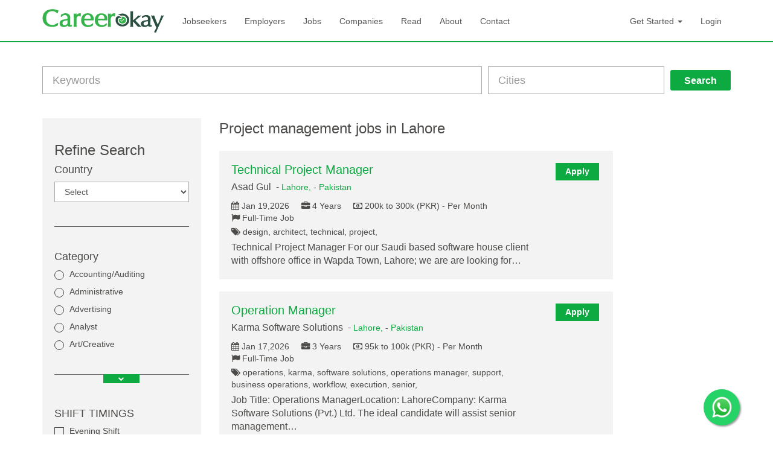

--- FILE ---
content_type: text/html; charset=UTF-8
request_url: https://www.careerokay.com/jobs/project-management-jobs-in-Lahore
body_size: 12012
content:
<!DOCTYPE html>
<html lang="en">
    <head>
        <meta charset="utf-8">
        <meta http-equiv="X-UA-Compatible" content="IE=edge">

        <meta http-equiv="Content-Type" content="text/html; charset=utf-8" />
        <meta name="viewport" content="width=device-width" />

        <title>Project Management jobs in Lahore - Latest (Jan 2026)- CareerOkay.com</title>
        <!--        <meta name="keywords" content="" />-->
        <meta name="description" content="Find all the latest jobs. Are you looking for experience, entry level, full time or part time local Project Management jobs in Lahore? Register FREE with CareerOkay.com. Get viewed by Employers." />

        <meta name="robots" content="ALL, FOLLOW,INDEX" />
        <meta name="author" content="CAREEROKAY.COM" />

        <meta property="og:title" content="Project Management jobs in Lahore - Latest (Jan 2026)- CareerOkay.com"/>
        <meta property="og:site_name" content="CareerOkay.com"/>
        <meta property="og:url" content="https://www.careerokay.com/jobs/project-management-jobs-in-Lahore"/>
        <meta property="og:description" content="Find all the latest jobs. Are you looking for experience, entry level, full time or part time local Project Management jobs in Lahore? Register FREE with CareerOkay.com. Get viewed by Employers."/>
        <meta property="og:type" content="website"/>
        <meta property="fb:app_id" content="1455410214760472"/>
        <meta property="og:image" content="https://www.careerokay.com/img/careerokay.jpg"/>
        <meta property="og:image:width" content="600"/>
        <meta property="og:image:height" content="315"/>
        <meta name="twitter:card" content="summary"/>
        <meta name="twitter:title" content="Project Management jobs in Lahore - Latest (Jan 2026)- CareerOkay.com"/>
        <meta name="twitter:description" content="Find all the latest jobs. Are you looking for experience, entry level, full time or part time local Project Management jobs in Lahore? Register FREE with CareerOkay.com. Get viewed by Employers."/>
        <meta name="twitter:url" content="https://www.careerokay.com/jobs/project-management-jobs-in-Lahore"/>
        <meta name="twitter:image" content="https://www.careerokay.com/img/careerokay.jpg"/>
    <link rel="stylesheet" type="text/css" href="/css/front/css/font-awesome.min.css" hreflang="en-us"/><link rel="stylesheet" type="text/css" href="/css/front/css/bootstrap.min.css" hreflang="en-us"/><link rel="stylesheet" type="text/css" href="/css/front/css/style.css" hreflang="en-us"/><link rel="stylesheet" type="text/css" href="/css/front/css/jquery-ui.min.css" hreflang="en-us"/><link rel="stylesheet" type="text/css" href="/plugins/bootstrap-datepicker/css/bootstrap-datepicker3.min.css" hreflang="en-us"/><script type="text/javascript" src="/js/front/jquery.min.js"></script><script type="text/javascript" src="/js/front/jquery-ui.min.js"></script><link href="/img/favicon.png" hreflang="en-us" type="image/x-icon" rel="icon"/><link href="/img/favicon.png" hreflang="en-us" type="image/x-icon" rel="shortcut icon"/><link href="https://www.careerokay.com/jobs/project-management-jobs-in-Lahore" rel="canonical"/>
        <style>
    .error-message {
        color: #e43e3e;
     }	
    .float {
        position: fixed;
        width: 60px;
        height: 60px;
        bottom: 15px;
        right: 55px;
        background-color: #25d366;
        color: #FFF;
        border-radius: 50px;
        text-align: center;
        font-size: 30px;
        box-shadow: 2px 2px 3px #999;
        z-index: 100;
    }
    .my-float {
        height: 40px;
        width: 37px;
		margin-top: 10px;
    }
</style>
        <script>
            (function (i, s, o, g, r, a, m) {
                i['GoogleAnalyticsObject'] = r;
                i[r] = i[r] || function () {
                    (i[r].q = i[r].q || []).push(arguments)
                }, i[r].l = 1 * new Date();
                a = s.createElement(o),
                        m = s.getElementsByTagName(o)[0];
                a.async = 1;
                a.src = g;
                m.parentNode.insertBefore(a, m)
            })(window, document, 'script', 'https://www.google-analytics.com/analytics.js', 'ga');

            ga('create', 'UA-91842240-1', 'auto');
            ga('send', 'pageview');

        </script>
        <script data-ad-client="ca-pub-9650509186559974" async src="https://pagead2.googlesyndication.com/pagead/js/adsbygoogle.js"></script>
		
		<!-- Google tag (gtag.js) -->
		<script async src="https://www.googletagmanager.com/gtag/js?id=G-3SRWHGYE1K"></script>
		<script>
		  window.dataLayer = window.dataLayer || [];
		  function gtag(){dataLayer.push(arguments);}
		  gtag('js', new Date());

		  gtag('config', 'G-3SRWHGYE1K');
		</script>
		
		
    </head>
    <body class="jobs_index_page">
        <nav class="navbar navbar-custom" role="navigation">
            <div class="container">
                <!-- Brand and toggle get grouped for better mobile display -->
                <div class="navbar-header">
                    <button type="button" class="navbar-toggle" data-toggle="collapse" data-target=".navbar-ex1-collapse">
                        <span class="sr-only">Toggle navigation</span>
                        <span class="icon-bar"></span>
                        <span class="icon-bar"></span>
                        <span class="icon-bar"></span>
                    </button>
                <a href="/" class="navbar-brand"><img src="/img/front/logo.png" alt="CareerOkay"/></a>
                </div>

                <!-- Collect the nav links, forms, and other content for toggling -->
                <div class="collapse navbar-collapse navbar-ex1-collapse">
                    <ul class="nav navbar-nav">
                    <li><a href="/jobseekers" class="">Jobseekers</a></li><li><a href="/employers" class="">Employers</a></li><li><a href="/jobs" class="">Jobs</a></li><li><a href="/Companies" class="">Companies</a></li><li><a href="/read" class="">Read</a></li><li><a href="/about" class="">About</a></li><li><a href="/contact" class="">Contact</a></li>
                    </ul>
                    <ul class="nav navbar-nav navbar-right">
                                            <li class="dropdown">
                            <a href="#" class="dropdown-toggle" data-toggle="dropdown">Get Started <b class="caret"></b></a>
                            <ul class="dropdown-menu">
                                <li>
                                    <a href="/Register/employer"><span class="fa fa-building"></span> As Employer</a>                                </li>

                                <li>
                                    <a href="/Register/jobseeker"><span class="fa fa-user"></span> As Jobseeker</a>                                </li>

                            </ul>
                        </li>
                        <li><a href="/Users/login" class="">Login</a></li>
                    </ul>
                </div><!-- /.navbar-collapse -->
            </div>
        </nav>
        <div class="page-content-section">
        


<div class="container">
    <div class="row">
        <div class="col-sm-12">

            <form action="/jobs" id="jobSearchIndexForm" method="get" accept-charset="utf-8">            <div class="input-group filter-jobs-form">
                <div class="input-long">
                    <input name="keyword" class="form-control input-lg" placeholder="Keywords" value="" type="text" id="jobSearchKeyword"/>
                </div>
                <div class="input-small">
                    <input name="location" class="form-control input-lg" placeholder="Cities" value="" type="text" id="jobSearchLocation"/>
                </div>
                <span class="input-group-btn">

                    <button type="submit" class="btn btn-theme btn-lg" >Search</button>
                </span>
                <div class="clearfix"> </div>

            </div><!-- /input-group -->

            </form>
        </div>
                <div class="col-md-3 absolute-sidebar">
            <a href="javascript:void(0)" onclick="sidebarShow();" class="filters-toggle visible-xs visible-sm"><span class="fa fa-angle-double-right"></span></a>
            <div class="search-sidebar">
                <p>

                    <span id="recentKeyword" class="hide">project management</span>
                    <span id="recentSearch"></span>
                    <!--<hr>-->
                </p>
                    <form action="/jobs/project-management-jobs-in-Lahore" id="jobAdvanceSearchIndexForm" method="post" accept-charset="utf-8"><div style="display:none;"><input type="hidden" name="_method" value="POST"/></div>                <h3> Refine Search</h3>

                <h4>Country</h4>
                <p>
                        <select name="data[jobAdvanceSearch][country]" class="form-control " id="jobAdvanceSearchCountry">
<option value="">Select</option>
<option value="1">Afghanistan</option>
<option value="2">Albania</option>
<option value="3">Algeria</option>
<option value="4">American Samoa</option>
<option value="5">Andorra</option>
<option value="6">Angola</option>
<option value="7">Anguilla</option>
<option value="8">Antarctica</option>
<option value="9">Antigua and Barbuda</option>
<option value="10">Argentina</option>
<option value="11">Armenia</option>
<option value="12">Aruba</option>
<option value="13">Australia</option>
<option value="14">Austria</option>
<option value="15">Azerbaijan</option>
<option value="16">Bahamas</option>
<option value="17">Bahrain</option>
<option value="18">Bangladesh</option>
<option value="19">Barbados</option>
<option value="20">Belarus</option>
<option value="21">Belgium</option>
<option value="22">Belize</option>
<option value="23">Benin</option>
<option value="24">Bermuda</option>
<option value="25">Bhutan</option>
<option value="26">Bolivia</option>
<option value="27">Bosnia and Herzegovina</option>
<option value="28">Botswana</option>
<option value="29">Bouvet Island</option>
<option value="30">Brazil</option>
<option value="31">British Indian Ocean Territories</option>
<option value="32">Brunei Darussalam</option>
<option value="33">Bulgaria</option>
<option value="34">Burkina Faso</option>
<option value="35">Burundi</option>
<option value="36">Cambodia</option>
<option value="37">Cameroon</option>
<option value="38">Canada</option>
<option value="39">Cape Verde</option>
<option value="40">Cayman Islands</option>
<option value="41">Central African Republic</option>
<option value="42">Chad</option>
<option value="43">Chile</option>
<option value="44">China</option>
<option value="45">Christmas Island</option>
<option value="46">Cocos Islands</option>
<option value="47">Colombia</option>
<option value="48">Comoros</option>
<option value="49">Congo</option>
<option value="50">Cook Islands</option>
<option value="51">Costa Rica</option>
<option value="52">Cote Divoire</option>
<option value="53">Croatia</option>
<option value="54">Cuba</option>
<option value="55">Cyprus</option>
<option value="56">Czech Republic</option>
<option value="57">Denmark</option>
<option value="58">Djibouti</option>
<option value="59">Dominica</option>
<option value="60">Dominican Republic</option>
<option value="61">East Timor</option>
<option value="62">Ecuador</option>
<option value="63">Egypt</option>
<option value="64">El Salvador</option>
<option value="65">Equatorial Guinea</option>
<option value="66">Eritrea</option>
<option value="67">Estonia</option>
<option value="68">Ethiopia</option>
<option value="69">Falkland Islands</option>
<option value="70">Faroe Islands</option>
<option value="71">Fiji</option>
<option value="72">Finland</option>
<option value="73">France</option>
<option value="74">France, Metropolitan</option>
<option value="75">French Guiana</option>
<option value="76">French Polynesia</option>
<option value="77">French Southern Territories</option>
<option value="78">FYROM</option>
<option value="79">Gabon</option>
<option value="80">Gambia</option>
<option value="81">Georgia</option>
<option value="82">Germany</option>
<option value="83">Ghana</option>
<option value="84">Gibraltar</option>
<option value="85">Greece</option>
<option value="86">Greenland</option>
<option value="87">Grenada</option>
<option value="88">Guadeloupe</option>
<option value="89">Guam</option>
<option value="90">Guatemala</option>
<option value="91">Guinea</option>
<option value="92">Guinea-Bissau</option>
<option value="93">Guyana</option>
<option value="94">Haiti</option>
<option value="95">Heard Island And Mcdonald Islands</option>
<option value="96">Honduras</option>
<option value="97">Hong Kong</option>
<option value="98">Hungary</option>
<option value="99">Iceland</option>
<option value="100">India</option>
<option value="101">Indonesia</option>
<option value="102">Iran</option>
<option value="103">Iraq</option>
<option value="104">Ireland</option>
<option value="105">Israel</option>
<option value="106">Italy</option>
<option value="107">Jamaica</option>
<option value="108">Japan</option>
<option value="109">Jordan</option>
<option value="110">Kazakhstan</option>
<option value="111">Kenya</option>
<option value="112">Kiribati</option>
<option value="113">Korea, Democratic People&amp;amp;#;s Republic of</option>
<option value="114">Korea, Republic of</option>
<option value="115">Kuwait</option>
<option value="116">Kyrgyzstan</option>
<option value="117">Lao Peoples Democratic Republic</option>
<option value="118">Latvia</option>
<option value="119">Lebanon</option>
<option value="120">Lesotho</option>
<option value="121">Liberia</option>
<option value="122">Libyan Arab Jamahiriya</option>
<option value="123">Liechtenstein</option>
<option value="124">Lithuania</option>
<option value="125">Luxembourg</option>
<option value="126">Macau</option>
<option value="127">Madagascar</option>
<option value="128">Malawi</option>
<option value="129">Malaysia</option>
<option value="130">Maldives</option>
<option value="131">Mali</option>
<option value="132">Malta</option>
<option value="133">Marshall Islands</option>
<option value="134">Martinique</option>
<option value="135">Mauritania</option>
<option value="136">Mauritius</option>
<option value="137">Mayotte</option>
<option value="138">Mexico</option>
<option value="139">Micronesia</option>
<option value="140">Moldova</option>
<option value="141">Monaco</option>
<option value="142">Mongolia</option>
<option value="143">Montserrat</option>
<option value="144">Morocco</option>
<option value="145">Mozambique</option>
<option value="146">Myanmar</option>
<option value="147">Namibia</option>
<option value="148">Nauru</option>
<option value="149">Nepal</option>
<option value="150">Netherlands</option>
<option value="151">Netherlands Antilles</option>
<option value="152">New Caledonia</option>
<option value="153">New Zealand</option>
<option value="154">Nicaragua</option>
<option value="155">Niger</option>
<option value="156">Nigeria</option>
<option value="157">Niue</option>
<option value="158">Norfolk Island</option>
<option value="159">Northern Mariana Islands</option>
<option value="160">Norway</option>
<option value="161">Oman</option>
<option value="162">Pakistan</option>
<option value="163">Palau</option>
<option value="164">Panama</option>
<option value="165">Papua New Guinea</option>
<option value="166">Paraguay</option>
<option value="167">Peru</option>
<option value="168">Philippines</option>
<option value="169">Pitcairn</option>
<option value="170">Poland</option>
<option value="171">Portugal</option>
<option value="172">Puerto Rico</option>
<option value="173">Qatar</option>
<option value="174">Reunion</option>
<option value="175">Romania</option>
<option value="176">Russian Federation</option>
<option value="177">Rwanda</option>
<option value="178">Saint Helena</option>
<option value="179">Saint Kitts and Nevis</option>
<option value="180">Saint Lucia</option>
<option value="181">Saint Pierre and Miquelon</option>
<option value="182">Saint Vincent and The Grenadines</option>
<option value="183">Samoa</option>
<option value="184">San Marino</option>
<option value="185">Sao Tome and Principe</option>
<option value="186">Saudi Arabia</option>
<option value="187">Senegal</option>
<option value="188">Seychelles</option>
<option value="189">Sierra Leone</option>
<option value="190">Singapore</option>
<option value="191">Slovakia</option>
<option value="192">Slovenia</option>
<option value="193">Solomon Islands</option>
<option value="194">Somalia</option>
<option value="195">South Africa</option>
<option value="196">South Georgia and Sandwich Islands</option>
<option value="197">Spain</option>
<option value="198">Sri Lanka</option>
<option value="199">Sudan</option>
<option value="200">Suriname</option>
<option value="201">Svalbard and Jan Mayen</option>
<option value="202">Swaziland</option>
<option value="203">Sweden</option>
<option value="204">Switzerland</option>
<option value="205">Syrian Arab Republic</option>
<option value="206">Taiwan</option>
<option value="207">Tajikistan</option>
<option value="208">Tanzania</option>
<option value="209">Thailand</option>
<option value="210">Togo</option>
<option value="211">Tokelau</option>
<option value="212">Tonga</option>
<option value="213">Trinidad and Tobago</option>
<option value="214">Tunisia</option>
<option value="215">Turkey</option>
<option value="216">Turkmenistan</option>
<option value="217">Turks and Caicos Islands</option>
<option value="218">Tuvalu</option>
<option value="219">Uganda</option>
<option value="220">Ukraine</option>
<option value="221">United Arab Emirates</option>
<option value="222">United Kingdom</option>
<option value="223">United States</option>
<option value="224">United States Minor Outlying Islands</option>
<option value="225">Uruguay</option>
<option value="226">Uzbekistan</option>
<option value="227">Vanuatu</option>
<option value="228">Vatican City State</option>
<option value="229">Venezuela</option>
<option value="230">Vietnam</option>
<option value="231">Virgin Islands (British)</option>
<option value="232">Virgin Islands (U.S.)</option>
<option value="233">Wallis And Futuna Islands</option>
<option value="234">Western Sahara</option>
<option value="235">Yemen</option>
<option value="236">Yugoslavia</option>
<option value="237">Zaire</option>
<option value="238">Zambia</option>
<option value="239">Zimbabwe</option>
</select>                </p>
                <hr>

                <div class="collapse-section-wrap">
                    <div class="collapse-section">
                        <h4>Category</h4>
                        <ul class="filter-radio-list list-unstyled">

                             <li><label><input id="field1" type="radio" value="1" name="data[jobAdvanceSearch][jobFunctions]"   class="hide">
                                <span>Accounting/Auditing</span>
                                </label></li> <li><label><input id="field2" type="radio" value="2" name="data[jobAdvanceSearch][jobFunctions]"   class="hide">
                                <span>Administrative</span>
                                </label></li> <li><label><input id="field3" type="radio" value="3" name="data[jobAdvanceSearch][jobFunctions]"   class="hide">
                                <span>Advertising</span>
                                </label></li> <li><label><input id="field4" type="radio" value="4" name="data[jobAdvanceSearch][jobFunctions]"   class="hide">
                                <span>Analyst</span>
                                </label></li> <li><label><input id="field5" type="radio" value="5" name="data[jobAdvanceSearch][jobFunctions]"   class="hide">
                                <span>Art/Creative</span>
                                </label></li><div class="collapse" id="collaps-category"> <li><label><input id="field6" type="radio" value="6" name="data[jobAdvanceSearch][jobFunctions]"   class="hide">
                                <span>Business Development</span>
                                </label></li> <li><label><input id="field7" type="radio" value="7" name="data[jobAdvanceSearch][jobFunctions]"   class="hide">
                                <span>Consulting</span>
                                </label></li> <li><label><input id="field8" type="radio" value="8" name="data[jobAdvanceSearch][jobFunctions]"   class="hide">
                                <span>Customer Service</span>
                                </label></li> <li><label><input id="field10" type="radio" value="10" name="data[jobAdvanceSearch][jobFunctions]"   class="hide">
                                <span>Design</span>
                                </label></li> <li><label><input id="field9" type="radio" value="9" name="data[jobAdvanceSearch][jobFunctions]"   class="hide">
                                <span>Distribution</span>
                                </label></li> <li><label><input id="field11" type="radio" value="11" name="data[jobAdvanceSearch][jobFunctions]"   class="hide">
                                <span>Education</span>
                                </label></li> <li><label><input id="field12" type="radio" value="12" name="data[jobAdvanceSearch][jobFunctions]"   class="hide">
                                <span>Engineering</span>
                                </label></li> <li><label><input id="field13" type="radio" value="13" name="data[jobAdvanceSearch][jobFunctions]"   class="hide">
                                <span>Finance</span>
                                </label></li> <li><label><input id="field14" type="radio" value="14" name="data[jobAdvanceSearch][jobFunctions]"   class="hide">
                                <span>General Business</span>
                                </label></li> <li><label><input id="field35" type="radio" value="35" name="data[jobAdvanceSearch][jobFunctions]"   class="hide">
                                <span>Health Care Provider</span>
                                </label></li> <li><label><input id="field15" type="radio" value="15" name="data[jobAdvanceSearch][jobFunctions]"   class="hide">
                                <span>Human Resources</span>
                                </label></li> <li><label><input id="field16" type="radio" value="16" name="data[jobAdvanceSearch][jobFunctions]"   class="hide">
                                <span>Information Technology</span>
                                </label></li> <li><label><input id="field17" type="radio" value="17" name="data[jobAdvanceSearch][jobFunctions]"   class="hide">
                                <span>Legal</span>
                                </label></li> <li><label><input id="field18" type="radio" value="18" name="data[jobAdvanceSearch][jobFunctions]"   class="hide">
                                <span>Management</span>
                                </label></li> <li><label><input id="field19" type="radio" value="19" name="data[jobAdvanceSearch][jobFunctions]"   class="hide">
                                <span>Manufacturing</span>
                                </label></li> <li><label><input id="field20" type="radio" value="20" name="data[jobAdvanceSearch][jobFunctions]"   class="hide">
                                <span>Marketing</span>
                                </label></li> <li><label><input id="field21" type="radio" value="21" name="data[jobAdvanceSearch][jobFunctions]"   class="hide">
                                <span>Other</span>
                                </label></li> <li><label><input id="field24" type="radio" value="24" name="data[jobAdvanceSearch][jobFunctions]"   class="hide">
                                <span>Product Management</span>
                                </label></li> <li><label><input id="field26" type="radio" value="26" name="data[jobAdvanceSearch][jobFunctions]"   class="hide">
                                <span>Production</span>
                                </label></li> <li><label><input id="field25" type="radio" value="25" name="data[jobAdvanceSearch][jobFunctions]"   class="hide">
                                <span>Project Management</span>
                                </label></li> <li><label><input id="field22" type="radio" value="22" name="data[jobAdvanceSearch][jobFunctions]"   class="hide">
                                <span>Public Relations</span>
                                </label></li> <li><label><input id="field23" type="radio" value="23" name="data[jobAdvanceSearch][jobFunctions]"   class="hide">
                                <span>Purchasing</span>
                                </label></li> <li><label><input id="field27" type="radio" value="27" name="data[jobAdvanceSearch][jobFunctions]"   class="hide">
                                <span>Quality Assurance</span>
                                </label></li> <li><label><input id="field28" type="radio" value="28" name="data[jobAdvanceSearch][jobFunctions]"   class="hide">
                                <span>Research</span>
                                </label></li> <li><label><input id="field29" type="radio" value="29" name="data[jobAdvanceSearch][jobFunctions]"   class="hide">
                                <span>Sales</span>
                                </label></li> <li><label><input id="field30" type="radio" value="30" name="data[jobAdvanceSearch][jobFunctions]"   class="hide">
                                <span>Science</span>
                                </label></li> <li><label><input id="field31" type="radio" value="31" name="data[jobAdvanceSearch][jobFunctions]"   class="hide">
                                <span>Strategy/Planning</span>
                                </label></li> <li><label><input id="field32" type="radio" value="32" name="data[jobAdvanceSearch][jobFunctions]"   class="hide">
                                <span>Supply Chain</span>
                                </label></li> <li><label><input id="field33" type="radio" value="33" name="data[jobAdvanceSearch][jobFunctions]"   class="hide">
                                <span>Training</span>
                                </label></li> <li><label><input id="field34" type="radio" value="34" name="data[jobAdvanceSearch][jobFunctions]"   class="hide">
                                <span>Writing/Editing</span>
                                </label></li></div>                        </ul>

                    </div>
                    <a href="#collaps-category" data-toggle="collapse" role="button" class="collapse-trigger" aria-expanded="false" aria-controls="collaps-category"><span class="fa fa-chevron-down"></span></a>
                </div>
                <div class="collapse-section-wrap">
                    <div class="collapse-section in" id="collaps-category1">
                        <h4>SHIFT TIMINGS</h4>
                        <ul class="filter-checkbox-list list-unstyled">
                                                        <li> <label>
                                    <input type="hidden" name="data[jobAdvanceSearch][shiftTimings][1]" id="jobAdvanceSearchShiftTimings1_" value="0"/><input type="checkbox" name="data[jobAdvanceSearch][shiftTimings][1]" class="hide" value="1" id="jobAdvanceSearchShiftTimings1"/><span>Evening Shift</span>                                </label>
                            </li>
                                                    <li> <label>
                                    <input type="hidden" name="data[jobAdvanceSearch][shiftTimings][2]" id="jobAdvanceSearchShiftTimings2_" value="0"/><input type="checkbox" name="data[jobAdvanceSearch][shiftTimings][2]" class="hide" value="1" id="jobAdvanceSearchShiftTimings2"/><span>Morning Shift</span>                                </label>
                            </li>
                                                    <li> <label>
                                    <input type="hidden" name="data[jobAdvanceSearch][shiftTimings][3]" id="jobAdvanceSearchShiftTimings3_" value="0"/><input type="checkbox" name="data[jobAdvanceSearch][shiftTimings][3]" class="hide" value="1" id="jobAdvanceSearchShiftTimings3"/><span>Night Shift</span>                                </label>
                            </li>
                                                    <li> <label>
                                    <input type="hidden" name="data[jobAdvanceSearch][shiftTimings][4]" id="jobAdvanceSearchShiftTimings4_" value="0"/><input type="checkbox" name="data[jobAdvanceSearch][shiftTimings][4]" class="hide" value="1" id="jobAdvanceSearchShiftTimings4"/><span>On Rotation</span>                                </label>
                            </li>
                        
                        </ul>
                        <p class="text-right"><a href="#" class="text-color">See All</a></p>
                    </div>
                    <a href="#collaps-category" data-toggle="collapse" role="button" class="collapse-trigger" aria-expanded="false" aria-controls="collapseExample"><span class="fa fa-chevron-up"></span></a>
                </div>
                <div class="collapse-section-wrap">
                    <div class="collapse-section">
                        <h4>CAREER LEVEL</h4>
                        <ul class="filter-checkbox-list list-unstyled">
                                                    <li> <label>
                                <input type="hidden" name="data[jobAdvanceSearch][careerLevel][1]" id="jobAdvanceSearchCareerLevel1_" value="0"/><input type="checkbox" name="data[jobAdvanceSearch][careerLevel][1]" class="hide" value="1" id="jobAdvanceSearchCareerLevel1"/><span>Entry Level</span>                                </label> 
                            </li>
                                                <li> <label>
                                <input type="hidden" name="data[jobAdvanceSearch][careerLevel][2]" id="jobAdvanceSearchCareerLevel2_" value="0"/><input type="checkbox" name="data[jobAdvanceSearch][careerLevel][2]" class="hide" value="1" id="jobAdvanceSearchCareerLevel2"/><span>Executive (SVP, VP, Department Head)</span>                                </label> 
                            </li>
                                                <li> <label>
                                <input type="hidden" name="data[jobAdvanceSearch][careerLevel][3]" id="jobAdvanceSearchCareerLevel3_" value="0"/><input type="checkbox" name="data[jobAdvanceSearch][careerLevel][3]" class="hide" value="1" id="jobAdvanceSearchCareerLevel3"/><span>Experienced (Non-Managerial)</span>                                </label> 
                            </li>
                                                <li> <label>
                                <input type="hidden" name="data[jobAdvanceSearch][careerLevel][4]" id="jobAdvanceSearchCareerLevel4_" value="0"/><input type="checkbox" name="data[jobAdvanceSearch][careerLevel][4]" class="hide" value="1" id="jobAdvanceSearchCareerLevel4"/><span>Manager (Manager/Supervisor)</span>                                </label> 
                            </li>
                                                <li> <label>
                                <input type="hidden" name="data[jobAdvanceSearch][careerLevel][5]" id="jobAdvanceSearchCareerLevel5_" value="0"/><input type="checkbox" name="data[jobAdvanceSearch][careerLevel][5]" class="hide" value="1" id="jobAdvanceSearchCareerLevel5"/><span>Senior Executive (CEO, President, etc.)</span>                                </label> 
                            </li>
                                                <li> <label>
                                <input type="hidden" name="data[jobAdvanceSearch][careerLevel][6]" id="jobAdvanceSearchCareerLevel6_" value="0"/><input type="checkbox" name="data[jobAdvanceSearch][careerLevel][6]" class="hide" value="1" id="jobAdvanceSearchCareerLevel6"/><span>Student (High School/College)</span>                                </label> 
                            </li>
                                                <li> <label>
                                <input type="hidden" name="data[jobAdvanceSearch][careerLevel][7]" id="jobAdvanceSearchCareerLevel7_" value="0"/><input type="checkbox" name="data[jobAdvanceSearch][careerLevel][7]" class="hide" value="1" id="jobAdvanceSearchCareerLevel7"/><span>Student (Undergraduate/Graduate)</span>                                </label> 
                            </li>
                                            </ul>
                        <p class="text-right"><a href="#" class="text-color">See All</a></p>
                    </div>
                    <a href="#" class="collapse-trigger"><span class="fa fa-chevron-up"></span></a>
                </div>
                <div class="collapse-section-wrap">
                    <div class="collapse-section">
                        <h4>Job Type</h4>
                        <ul class="filter-checkbox-list list-unstyled">
                                                <li> <label>
                            <input type="hidden" name="data[jobAdvanceSearch][job_type][1]" id="jobAdvanceSearchJobType1_" value="0"/><input type="checkbox" name="data[jobAdvanceSearch][job_type][1]" class="hide" value="1" id="jobAdvanceSearchJobType1"/><span>Full-Time</span>                                </label> 
                            </li>
                                            <li> <label>
                            <input type="hidden" name="data[jobAdvanceSearch][job_type][2]" id="jobAdvanceSearchJobType2_" value="0"/><input type="checkbox" name="data[jobAdvanceSearch][job_type][2]" class="hide" value="1" id="jobAdvanceSearchJobType2"/><span>Internship</span>                                </label> 
                            </li>
                                            <li> <label>
                            <input type="hidden" name="data[jobAdvanceSearch][job_type][3]" id="jobAdvanceSearchJobType3_" value="0"/><input type="checkbox" name="data[jobAdvanceSearch][job_type][3]" class="hide" value="1" id="jobAdvanceSearchJobType3"/><span>Part-Time</span>                                </label> 
                            </li>
                                            <li> <label>
                            <input type="hidden" name="data[jobAdvanceSearch][job_type][4]" id="jobAdvanceSearchJobType4_" value="0"/><input type="checkbox" name="data[jobAdvanceSearch][job_type][4]" class="hide" value="1" id="jobAdvanceSearchJobType4"/><span>Per Diem</span>                                </label> 
                            </li>
                                            <li> <label>
                            <input type="hidden" name="data[jobAdvanceSearch][job_type][5]" id="jobAdvanceSearchJobType5_" value="0"/><input type="checkbox" name="data[jobAdvanceSearch][job_type][5]" class="hide" value="1" id="jobAdvanceSearchJobType5"/><span>Seasonal</span>                                </label> 
                            </li>
                                            <li> <label>
                            <input type="hidden" name="data[jobAdvanceSearch][job_type][6]" id="jobAdvanceSearchJobType6_" value="0"/><input type="checkbox" name="data[jobAdvanceSearch][job_type][6]" class="hide" value="1" id="jobAdvanceSearchJobType6"/><span>Temporary/Contract</span>                                </label> 
                            </li>
                                            <li> <label>
                            <input type="hidden" name="data[jobAdvanceSearch][job_type][7]" id="jobAdvanceSearchJobType7_" value="0"/><input type="checkbox" name="data[jobAdvanceSearch][job_type][7]" class="hide" value="1" id="jobAdvanceSearchJobType7"/><span>Volunteer</span>                                </label> 
                            </li>
                                            <li> <label>
                            <input type="hidden" name="data[jobAdvanceSearch][job_type][8]" id="jobAdvanceSearchJobType8_" value="0"/><input type="checkbox" name="data[jobAdvanceSearch][job_type][8]" class="hide" value="1" id="jobAdvanceSearchJobType8"/><span>Work Study</span>                                </label> 
                            </li>
                                        </ul>
                        <p class="text-right"><a href="#" class="text-color">See All</a></p>
                    </div>
                    <a href="#" class="collapse-trigger"><span class="fa fa-chevron-up"></span></a>
                </div>
                <h4>EXPERIENCE LEVEL</h4>
                <p>
        <select name="data[jobAdvanceSearch][experience_level]" class="form-control " id="jobAdvanceSearchExperienceLevel">
<option value="">Choose Experience Level</option>
<option value="1">Student</option>
<option value="2">Fresh Graduate</option>
<option value="3">Less than 1 Year</option>
<option value="4">1 Year</option>
<option value="5">2 Years</option>
<option value="6">3 Years</option>
<option value="7">4 Years</option>
<option value="8">5 Years</option>
<option value="9">6 Years</option>
<option value="10">7 Years</option>
<option value="11">8 Years</option>
<option value="12">9 Years</option>
<option value="13">10 Years</option>
<option value="14">11 Years</option>
<option value="15">12 Years</option>
<option value="16">13 Years</option>
<option value="17">14 Years</option>
<option value="18">15 Years</option>
<option value="19">16 Years</option>
<option value="20">17 Years</option>
<option value="21">18 Years</option>
<option value="22">19 Years</option>
<option value="23">20 Years</option>
<option value="24">21 Years</option>
<option value="25">22 Years</option>
<option value="26">23 Years</option>
<option value="27">24 Years</option>
<option value="28">25 Years</option>
<option value="29">More than 25 Years</option>
</select>                </p>
                <hr>
                <p><button name="btn" type="submit" class="btn btn-theme">Filter</button></p>
</form>            </div>
        </div>
        <div class="col-md-7">
            <div class="tab-header clearfix">

                <h1 class="pull-left" style="font-size: 24px;margin: 4px 0;">
            Project management jobs in Lahore
                </h1>
                <div class="sortby-secton pull-right">


                </div>
            </div><!-- tab-header -->

                <div class="job-style1 common-post clearfix company-jobs">

                <div class="row">
                    <div class="col-sm-10">
                        <div class="job-content">
                            <h3> 
                                <a href="/Job/job-listings-technical-project-manager--107021">Technical Project Manager</a>                            </h3>
                            <p>
                                Asad Gul                                &nbsp;- <span class="post-stats-line"><a href="https://www.careerokay.com/jobs/jobs-in-lahore">Lahore, </a> - <a href="https://www.careerokay.com/jobs/jobs-in-pakistan">Pakistan</a></span></p>
                            <p class="post-stats-line">
                                    <span><em class="fa fa-calendar"></em>Jan 19,2026</span><span><em class="fa fa-briefcase"></em>4 Years</span><span><em class="fa fa-money"></em>200k to 300k (PKR) - Per Month</span><span><em class="fa fa-flag"></em>Full-Time Job</span>

                            </p>
                        </div>
                    </div>
                    <div class="col-sm-2 text-center">
                            <a href="/Job/apply/107021" class="btn btn-theme">Apply</a>
                    </div>

                </div>
                <div class="row">
                    <div class="col-sm-10">
                        <dl class="mb-0">
                            <dd class="post-skills-line" ><em class="fa fa-tags"></em>
                                design, architect, technical, project,                             </dd>
                            <dd class="post-description-line">Technical Project Manager For our Saudi based software house client with offshore office in Wapda Town, Lahore; we are are looking for&hellip; </dd>

                        </dl>
                    </div>
                    <div class="col-sm-2 text-center">
                                                </div>
                </div>

            </div>
                            <div class="job-style1 common-post clearfix company-jobs">

                <div class="row">
                    <div class="col-sm-10">
                        <div class="job-content">
                            <h3> 
                                <a href="/Job/job-listings-operation-manager--107017">Operation Manager</a>                            </h3>
                            <p>
                                Karma Software Solutions                                &nbsp;- <span class="post-stats-line"><a href="https://www.careerokay.com/jobs/jobs-in-lahore">Lahore, </a> - <a href="https://www.careerokay.com/jobs/jobs-in-pakistan">Pakistan</a></span></p>
                            <p class="post-stats-line">
                                    <span><em class="fa fa-calendar"></em>Jan 17,2026</span><span><em class="fa fa-briefcase"></em>3 Years</span><span><em class="fa fa-money"></em>95k to 100k (PKR) - Per Month</span><span><em class="fa fa-flag"></em>Full-Time Job</span>

                            </p>
                        </div>
                    </div>
                    <div class="col-sm-2 text-center">
                            <a href="/Job/apply/107017" class="btn btn-theme">Apply</a>
                    </div>

                </div>
                <div class="row">
                    <div class="col-sm-10">
                        <dl class="mb-0">
                            <dd class="post-skills-line" ><em class="fa fa-tags"></em>
                                operations, karma, software solutions, operations manager, support, business operations, workflow, execution, senior,                             </dd>
                            <dd class="post-description-line">Job Title: Operations ManagerLocation: LahoreCompany: Karma Software Solutions (Pvt.) Ltd. The ideal candidate will assist senior management&hellip; </dd>

                        </dl>
                    </div>
                    <div class="col-sm-2 text-center">
                                                </div>
                </div>

            </div>
                            <div class="job-style1 common-post clearfix company-jobs">

                <div class="row">
                    <div class="col-sm-10">
                        <div class="job-content">
                            <h3> 
                                <a href="/Job/job-listings-internship-floor-assistants-service-desk--107006">INTERNSHIP/ FLOOR ASSISTANTS/ SERVICE DESK</a>                            </h3>
                            <p>
                                AquaSol                                &nbsp;- <span class="post-stats-line"><a href="https://www.careerokay.com/jobs/jobs-in-lahore">Lahore, </a><a href="https://www.careerokay.com/jobs/jobs-in-karachi"> Karachi, </a><a href="https://www.careerokay.com/jobs/jobs-in-islamabad"> Islamabad, </a><a href="https://www.careerokay.com/jobs/jobs-in-peshawer"> Peshawer, </a> - <a href="https://www.careerokay.com/jobs/jobs-in-pakistan">Pakistan</a></span></p>
                            <p class="post-stats-line">
                                    <span><em class="fa fa-calendar"></em>Jan 15,2026</span><span><em class="fa fa-briefcase"></em>Student</span><span><em class="fa fa-money"></em>62k to 99k (PKR) - Per Month</span><span><em class="fa fa-flag"></em>Full-Time Job</span>

                            </p>
                        </div>
                    </div>
                    <div class="col-sm-2 text-center">
                            <a href="/Job/apply/107006" class="btn btn-theme">Apply</a>
                    </div>

                </div>
                <div class="row">
                    <div class="col-sm-10">
                        <dl class="mb-0">
                            <dd class="post-skills-line" ><em class="fa fa-tags"></em>
                                level, service, management, assistant, administrative,                             </dd>
                            <dd class="post-description-line">Job Type: Interns/ Assistants Level 1 Business/IT/Service DeskJob Overview:We are seeking a highly organized, detail-oriented, and proactive&hellip; </dd>

                        </dl>
                    </div>
                    <div class="col-sm-2 text-center">
                                                </div>
                </div>

            </div>
                            <div class="job-style1 common-post clearfix company-jobs">

                <div class="row">
                    <div class="col-sm-10">
                        <div class="job-content">
                            <h3> 
                                <a href="/Job/job-listings-project-manager-software--106956">Project Manager - Software</a>                            </h3>
                            <p>
                                Karma Software Solutions                                &nbsp;- <span class="post-stats-line"><a href="https://www.careerokay.com/jobs/jobs-in-lahore">Lahore, </a> - <a href="https://www.careerokay.com/jobs/jobs-in-pakistan">Pakistan</a></span></p>
                            <p class="post-stats-line">
                                    <span><em class="fa fa-calendar"></em>Dec 30,2025</span><span><em class="fa fa-briefcase"></em>Student</span><span><em class="fa fa-money"></em>Not disclosed</span><span><em class="fa fa-flag"></em>Full-Time Job</span>

                            </p>
                        </div>
                    </div>
                    <div class="col-sm-2 text-center">
                            <a href="/Job/apply/106956" class="btn btn-theme">Apply</a>
                    </div>

                </div>
                <div class="row">
                    <div class="col-sm-10">
                        <dl class="mb-0">
                            <dd class="post-skills-line" ><em class="fa fa-tags"></em>
                                hiring, project manager, software, house, lead, project planning, team coordination, client, communication, software,                             </dd>
                            <dd class="post-description-line">We are hiring an experienced Project Manager for our software house to lead and deliver multiple projects efficiently. The ideal candidate&hellip; </dd>

                        </dl>
                    </div>
                    <div class="col-sm-2 text-center">
                                                </div>
                </div>

            </div>
                            <div class="job-style1 common-post clearfix company-jobs">

                <div class="row">
                    <div class="col-sm-10">
                        <div class="job-content">
                            <h3> 
                                <a href="/Job/job-listings-technical-sales-specialist-engineering-sector--106953">Technical Sales Specialist (engineering sector)</a>                            </h3>
                            <p>
                                Allied Industrial Supplies                                &nbsp;- <span class="post-stats-line"><a href="https://www.careerokay.com/jobs/jobs-in-islamabad">Islamabad, </a><a href="https://www.careerokay.com/jobs/jobs-in-karachi"> Karachi, </a><a href="https://www.careerokay.com/jobs/jobs-in-lahore"> Lahore, </a><a href="https://www.careerokay.com/jobs/jobs-in-faisalabad"> Faisalabad, </a> - <a href="https://www.careerokay.com/jobs/jobs-in-pakistan">Pakistan</a></span></p>
                            <p class="post-stats-line">
                                    <span><em class="fa fa-calendar"></em>Dec 30,2025</span><span><em class="fa fa-briefcase"></em>2 Years</span><span><em class="fa fa-money"></em>60k to 75k (PKR) - Per Month</span><span><em class="fa fa-flag"></em>Full-Time Job</span>

                            </p>
                        </div>
                    </div>
                    <div class="col-sm-2 text-center">
                            <a href="/Job/apply/106953" class="btn btn-theme">Apply</a>
                    </div>

                </div>
                <div class="row">
                    <div class="col-sm-10">
                        <dl class="mb-0">
                            <dd class="post-skills-line" ><em class="fa fa-tags"></em>
                                mechanical engineer, sales person, technical sales, product knowledge, customer relationship, management, project,                             </dd>
                            <dd class="post-description-line">This role requires an individual skilled in technical product knowledge, customer relationship management, and project management. Organize&hellip; </dd>

                        </dl>
                    </div>
                    <div class="col-sm-2 text-center">
                                                </div>
                </div>

            </div>
                				<div class="company-ads-jobs ">
                <div class="row">
                    <div class="col-sm-12">
					
					<!-- listing horizontal -->
					<ins class="adsbygoogle"
						 style="display:block"
						 data-ad-client="ca-pub-9650509186559974"
						 data-ad-slot="9036485830"
						 data-ad-format="auto"
						 data-full-width-responsive="true"></ins>
					<script>
						 (adsbygoogle = window.adsbygoogle || []).push({});
					</script>
			
                     </div>   
                </div>
				</div>   
                      <div class="job-style1 common-post clearfix company-jobs">

                <div class="row">
                    <div class="col-sm-10">
                        <div class="job-content">
                            <h3> 
                                <a href="/Job/job-listings-tendering-proposal-engineer--106931">Tendering & Proposal Engineer</a>                            </h3>
                            <p>
                                well-beeing                                &nbsp;- <span class="post-stats-line"><a href="https://www.careerokay.com/jobs/jobs-in-lahore">Lahore, </a> - <a href="https://www.careerokay.com/jobs/jobs-in-pakistan">Pakistan</a></span></p>
                            <p class="post-stats-line">
                                    <span><em class="fa fa-calendar"></em>Dec 18,2025</span><span><em class="fa fa-briefcase"></em>4 Years</span><span><em class="fa fa-money"></em>65k to 85k (PKR) - Per Month</span><span><em class="fa fa-flag"></em>Full-Time Job</span>

                            </p>
                        </div>
                    </div>
                    <div class="col-sm-2 text-center">
                            <a href="/Job/apply/106931" class="btn btn-theme">Apply</a>
                    </div>

                </div>
                <div class="row">
                    <div class="col-sm-10">
                        <dl class="mb-0">
                            <dd class="post-skills-line" ><em class="fa fa-tags"></em>
                                tendering, proposal engineer, team,                             </dd>
                            <dd class="post-description-line">Key Responsibilities:Tender Management:Analyze tender documents (RFPs, RFQs, BOQs, technical specs) from WAPDA, NTDC, DISCOs, KE and other&hellip; </dd>

                        </dl>
                    </div>
                    <div class="col-sm-2 text-center">
                                                </div>
                </div>

            </div>
                            <div class="job-style1 common-post clearfix company-jobs">

                <div class="row">
                    <div class="col-sm-10">
                        <div class="job-content">
                            <h3> 
                                <a href="/Job/job-listings-project-manager-software-house--106894">Project Manager - Software House</a>                            </h3>
                            <p>
                                Karma Software Solutions                                &nbsp;- <span class="post-stats-line"><a href="https://www.careerokay.com/jobs/jobs-in-lahore">Lahore, </a> - <a href="https://www.careerokay.com/jobs/jobs-in-pakistan">Pakistan</a></span></p>
                            <p class="post-stats-line">
                                    <span><em class="fa fa-calendar"></em>Dec 06,2025</span><span><em class="fa fa-briefcase"></em>5 Years</span><span><em class="fa fa-money"></em>Not disclosed</span><span><em class="fa fa-flag"></em>Full-Time Job</span>

                            </p>
                        </div>
                    </div>
                    <div class="col-sm-2 text-center">
                            <a href="/Job/apply/106894" class="btn btn-theme">Apply</a>
                    </div>

                </div>
                <div class="row">
                    <div class="col-sm-10">
                        <dl class="mb-0">
                            <dd class="post-skills-line" ><em class="fa fa-tags"></em>
                                timing, project manager, lead, software development, software, project, scope, resource, agile, planning, progress, performance,                             </dd>
                            <dd class="post-description-line">Timing Afternoon Shift: 2pm to 11pm - Sat & Sun OffWe are seeking an organized and proactive Project Manager to lead software development&hellip; </dd>

                        </dl>
                    </div>
                    <div class="col-sm-2 text-center">
                                                </div>
                </div>

            </div>
                
        </div>
                <div class="col-md-2">
            
	
		<!-- listing vertical -->
		<ins class="adsbygoogle"
			 style="display:block"
			 data-ad-client="ca-pub-9650509186559974"
			 data-ad-slot="8245120678"
			 data-ad-format="auto"
			 data-full-width-responsive="true"></ins>
		<script>
			 (adsbygoogle = window.adsbygoogle || []).push({});
		</script>	
			
                </div>
    </div>
</div>
        </div>
        <footer class="footer">


                    <div class="container">
                <ul class="list-inline aafooter">
                        <li><a href="/jobs/sales-jobs-in-Lahore">Sales jobs in Lahore (54)</a></li><li><a href="/jobs/customer-service-jobs-in-Lahore">Customer Service jobs in Lahore (14)</a></li><li><a href="/jobs/marketing-jobs-in-Lahore">Marketing jobs in Lahore (11)</a></li><li><a href="/jobs/information-technology-jobs-in-Lahore">Information Technology jobs in Lahore (8)</a></li><li><a href="/jobs/business-development-jobs-in-Lahore">Business Development jobs in Lahore (5)</a></li><li><a href="/jobs/consulting-jobs-in-Lahore">Consulting jobs in Lahore (3)</a></li><li><a href="/jobs/advertising-jobs-in-Lahore">Advertising jobs in Lahore (3)</a></li><li><a href="/jobs/art-creative-jobs-in-Lahore">Art/Creative jobs in Lahore (3)</a></li><li><a href="/jobs/administrative-jobs-in-Lahore">Administrative jobs in Lahore (2)</a></li><li><a href="/jobs/sales-jobs-in-lahore">Sales jobs in lahore (2)</a></li><li><a href="/jobs/health-care-provider-jobs-in-Lahore">Health Care Provider jobs in Lahore (2)</a></li><li><a href="/jobs/analyst-jobs-in-Lahore">Analyst jobs in Lahore (1)</a></li><li><a href="/jobs/other-jobs-in-Lahore">Other jobs in Lahore (1)</a></li><li><a href="/jobs/design-jobs-in-Lahore">Design jobs in Lahore (1)</a></li><li><a href="/jobs/project-management-jobs-in-Lahore">Project Management jobs in Lahore (1)</a></li><li><a href="/jobs/administrative-jobs-in-lahore">Administrative jobs in lahore (1)</a></li><li><a href="/jobs/strategy-planning-jobs-in-Lahore">Strategy/Planning jobs in Lahore (1)</a></li><li><a href="/jobs/customer-service-jobs-in-lahore">Customer Service jobs in lahore (1)</a></li><li><a href="/jobs/communication-skills-jobs-in-Lahore">communication skills jobs in Lahore (52)</a></li><li><a href="/jobs/call-center-jobs-in-Lahore">call center jobs in Lahore (46)</a></li><li><a href="/jobs/fluent-in-english-jobs-in-Lahore">fluent in english jobs in Lahore (35)</a></li><li><a href="/jobs/customer-services-jobs-in-Lahore">customer services jobs in Lahore (35)</a></li><li><a href="/jobs/customer-support-jobs-in-Lahore">customer support jobs in Lahore (34)</a></li><li><a href="/jobs/sales-jobs-in-Lahore">sales jobs in Lahore (33)</a></li><li><a href="/jobs/communication-jobs-in-Lahore">communication jobs in Lahore (29)</a></li><li><a href="/jobs/night-shift-jobs-in-Lahore">night shift jobs in Lahore (29)</a></li><li><a href="/jobs/digital-marketing-jobs-in-Lahore">digital marketing jobs in Lahore (18)</a></li><li><a href="/jobs/social-media-jobs-in-Lahore">social media jobs in Lahore (16)</a></li><li><a href="/jobs/office-jobs-in-Lahore">office jobs in Lahore (16)</a></li><li><a href="/jobs/international-call-center-jobs-in-Lahore">international call center jobs in Lahore (15)</a></li><li><a href="/jobs/education-jobs-in-Lahore">education jobs in Lahore (15)</a></li><li><a href="/jobs/professional-jobs-in-Lahore">professional jobs in Lahore (15)</a></li><li><a href="/jobs/field-jobs-in-Lahore">field jobs in Lahore (15)</a></li><li><a href="/jobs/marketing-jobs-in-Lahore">marketing jobs in Lahore (14)</a></li><li><a href="/jobs/spoken-english-jobs-in-Lahore">spoken english jobs in Lahore (14)</a></li><li><a href="/jobs/level-jobs-in-Lahore">level jobs in Lahore (14)</a></li><li><a href="/jobs/interpersonal-skills-jobs-in-Lahore">interpersonal skills jobs in Lahore (14)</a></li><li><a href="/jobs/build-jobs-in-Lahore">build jobs in Lahore (13)</a></li>
                </ul>

            </div>


            <hr />
                    <div class="container">
                <div class="row">
                    <div class="col-md-9">
                        <div class="row">
                            <div class="col-sm-3 col-xs-6">
                                <h4>Jobs by Category</h4>
                                <ul>
                                <li><a href="/jobs/sales-jobs">Sales jobs</a></li><li><a href="/jobs/customer-service-jobs">Customer Service jobs</a></li><li><a href="/jobs/information-technology-jobs">Information Technology jobs</a></li><li><a href="/jobs/marketing-jobs">Marketing jobs</a></li><li><a href="/jobs/business-development-jobs">Business Development jobs</a></li><li><a href="/jobs/accounting-auditing-jobs">Accounting/Auditing jobs</a></li><li><a href="/jobs/design-jobs">Design jobs</a></li><li><a href="/jobs/advertising-jobs">Advertising jobs</a></li><li><a href="/jobs/administrative-jobs">Administrative jobs</a></li><li><a href="/jobs/consulting-jobs">Consulting jobs</a></li>                                </ul>





                            </div>
                            <div class="col-sm-3 col-xs-6">
                                <h4>Jobs by Shifts</h4>
                                <ul>
                            <li><a href="/jobs/morning-jobs">Morning Jobs</a></li><li><a href="/jobs/night-jobs-jobs">Night Jobs</a></li><li><a href="/jobs/on-rotation-jobs">On Rotation Jobs</a></li>                                </ul>

                                <h4>Jobs by Career Level</h4>
                                <ul>
                            <li><a href="/jobs/entry-level-jobs">Entry Level Jobs</a></li><li><a href="/jobs/executive-jobs">Executive Jobs</a></li><li><a href="/jobs/experienced-non-managerial-jobs">Non-Managerial Jobs</a></li><li><a href="/jobs/manager-supervisor-jobs">Manager/Supervisor Jobs</a></li><li><a href="/jobs/sr-executive-ceo-president-jobs">Sr. Executive Jobs</a></li><li><a href="/jobs/student-jobs">Student Jobs</a></li>                                </ul>


                            </div>

                            <div class="col-sm-3 col-xs-6">
                                <h4>Job Seekers</h4>
                                <ul>
                            <li><a href="/Jobseeker/resume" class="">Create Your CV</a></li><li><a href="/jobs" class="">Search Jobs</a></li><li><a href="/Companies" class="">Company Listings</a></li><li><a href="/read" class="">Read</a></li>                                </ul>
                                <h4>Employers</h4>
                                <ul>
                            <li><a href="/Register/employer" class="">Create Account</a></li><li><a href="/Job/newjob" class="">Post a Job</a></li><li><a href="/employers" class="">Employer Center</a></li><li><a href="/contact" class="">Contact Support</a></li>                                </ul>
                            </div>

                            <div class="col-sm-3 col-xs-6">
                                <h4>Jobs in Pakistan</h4>
                                <ul>
                        <li><a href="/jobs/jobs-in-islamabad">jobs in Islamabad</a></li><li><a href="/jobs/jobs-in-lahore">jobs in Lahore</a></li><li><a href="/jobs/jobs-in-karachi">jobs in Karachi</a></li><li><a href="/jobs/jobs-in-faisalabad">jobs in Faisalabad</a></li>                                </ul>

                                <h4>Jobs by Type</h4>
                                <ul>
                        <li><a href="/jobs/full-time-jobs">Full Time Jobs</a></li><li><a href="/jobs/internship-jobs">Internship Jobs</a></li><li><a href="/jobs/part-time-jobs">Part Time Jobs</a></li><li><a href="/jobs/temporary-contract-jobs">Temporary/Contract Jobs</a></li>                                </ul> 
                            </div>

                        </div>
                    </div>
                    <div class="col-sm-3 col-xs-6">
                        <h4>Information</h4>
                        <ul>
                <li><a href="/about" class="">About Us</a></li><li><a href="/privacy" class="">Privacy Policy</a></li><li><a href="/picturePolicy" class="">Picture Policy</a></li><li><a href="/sitelinks" class="">Sitemap</a></li>                        </ul>
                        <h4>Need help?</h4>
                        <ul>
                <li><a href="/faq" class="">FAQs</a></li><li><a href="/contact" class="">Contact Support</a></li>                            <li><span class="fa fa-envelope"></span> info@careerokay.com</li>
                            <li><span class="fa fa-envelope"></span> support@careerokay.com</li>
                        </ul>
                    </div>
                </div>
            </div>

        </footer>
        <div class="footer-bottom">
            <div class="container">
                <div class="row">
                    <div class="col-sm-6">
                        <p class="footer-bottom-text">Copyright &copy;2026 <a href="javascript:void(0);">Career Okay </a> - All Rights Reserved.</p>
                    </div>
                    <div class="col-sm-6">
                        <ul class="list-inline footer-social-nav">
                            <li><a href="https://web.facebook.com/CareerOkay/" target="_blank" class="fa fa-facebook" title="Follow careerokay.com on Facebook"></a></li>
                            <li><a href="https://plus.google.com/111846353387057470310" target="_blank" class="fa fa-google-plus" title="Follow careerokay.com on Google+"></a></li>
                            <li><a href="https://twitter.com/CareerOkay" target="_blank" class="fa fa-twitter" title="Follow careerokay.com on Twitter"></a></li>
                            <li><a href="https://www.linkedin.com/company/CareerOkay" target="_blank" class="fa fa-linkedin" title="Follow careerokay.com on Linkedin"></a></li>

                        </ul>
                    </div>
                </div>
            </div>
        </div>

	<a href="https://whatsapp.com/channel/0029VbARPWzGU3BPydv10M1U" class="float" target="_blank" rel="noopener noreferrer" alt="Connect with me">
    <img src="/img/whatsapp.png" class="my-float" alt=""/>
</a>

<script type="text/javascript" src="/js/front/bootstrap.min.js"></script><script type="text/javascript" src="/js/front/select2.full.min.js"></script><script type="text/javascript" src="/js/front/summernote.min.js"></script><script type="text/javascript" src="/js/front/chart.min.js"></script><script type="text/javascript" src="/js/front/bootstrap-slider.min.js"></script><script type="text/javascript" src="/js/front/jquery.sticky-kit.min.js"></script><script>





//<![CDATA[
    $(document).ready(function () {
        $(".saveJsJob").bind("click", function (event) {
            jobId = $(this).attr('data-job_id');
            $.ajax({async: true,
                beforeSend: function () {
                    $('#svdSpnIcn-' + jobId).show();

                },
                data: {job_id: jobId},
                dataType: "json",
                success: function (data) {
                    if (data.response == 'seccess') {
                        // $('#svdSpnIcn-' + jobId).hide();
                        $('*[data-job_id="' + jobId + '"]').html('<i class="fa fa-check" style="font-size: 20px;color: green;" ></i>');
                    }

                },
                type: "post",
                url: "/Job/save_job"});
            return false;
        });


        searchKeyDataArr = [];
        try {
            if (typeof (window.localStorage) != "undefined") {

                if (typeof window.localStorage["searchKey"] != "undefined") {
                    searchKeyData = JSON.parse(window.localStorage.getItem("searchKey")); //getting localstorage in variable
                    if (typeof searchKeyData !== 'undefined' && searchKeyData.length > 0) {
//                            searchKeyDataArr.push(searchKeyData);
                        searchKeyDataArr = searchKeyData;
                    }
                } else {
                    window.localStorage.setItem("searchKey", []); //setting localstorage to {}
                }
            }
        } catch (e) {
        }

//        console.log(searchKeyDataArr);
        baseUrl = 'https://www.careerokay.com/jobs/';
        var recentSearchStr = drawSearchLinks(searchKeyDataArr, baseUrl);
        $('#recentSearch').html(recentSearchStr);

    });
//]]>
    $(document).ready(function () {
        var recentKeyword = $('#recentKeyword').html();

        $.ajax({
            async: true,
            data: {keyword: recentKeyword},
            dataType: "json",
            success: function (data) {
                c
            },
            complete: function (data) {
                recentSearch
                $('#recentSearch').html(data.responseText);

            },
            type: "post",
            url: "/Jobs/related_keywords"
        });


    });




    function drawSearchLinks(searchKeyDataArr, baseUrl) {
        var returnStr = '';
        for (i = 4; i >= 0; i--) {

            if (typeof searchKeyDataArr[i] !== 'undefined') {
                if (searchKeyDataArr.length - 1 == i) {
                    returnStr += '<h4>Recent Searches</h4><ul class="list-unstyled custom-list">';
                }
                var txtStr = '';
                var keyword = (typeof searchKeyDataArr[i]['keyword'] === 'undefined') ? '' : searchKeyDataArr[i]['keyword'];
                var location = (typeof searchKeyDataArr[i]['location'] === 'undefined') ? '' : searchKeyDataArr[i]['location'];
                var param = (typeof searchKeyDataArr[i]['param'] === 'undefined') ? '' : searchKeyDataArr[i]['param'];
                if (keyword != '' && location != '') {
                    txtStr = keyword + ' jobs in ' + location;
                } else if (keyword != '') {
                    txtStr = keyword + ' jobs';
                } else if (location != '') {
                    txtStr = 'jobs in ' + location;
                }

                returnStr += '<li><a href="' + baseUrl + param + '"><strong>' + txtStr + '</strong></a><br /></li>';
            }

        }
        if (returnStr != '') {
            returnStr += '</ul>';
        }
        return returnStr;
    }

    function sidebarShow() {
        $('.absolute-sidebar').toggleClass('active');
    }


    $('#jobSearchIndexForm').submit(function () {
        $(this).find(":input").filter(function () {
            return !this.value;
        }).attr("disabled", "disabled");
        return true; // ensure form still submits
    });


</script>
<script type="text/javascript" src="/plugins/bootstrap-datepicker/js/bootstrap-datepicker.min.js"></script>
        <script type="text/javascript">
            $(document).ready(function () {
                $('.date-picker').datepicker({
                    format: 'yyyy-m-d',
                    orientation: "left",
                    autoclose: true
                });
                $('.select2').select2();
                $('.summernote').summernote({
                    height: 150,
                    toolbar: [
                        // [groupName, [list of button]]
                        ['style', ['bold', 'italic', 'underline', 'clear']],
						['color', ['color']],
                        ['para', ['ul', 'ol']],
                    ]

                });

            })
        </script>

    </body>
</html>


--- FILE ---
content_type: text/html; charset=utf-8
request_url: https://www.google.com/recaptcha/api2/aframe
body_size: 268
content:
<!DOCTYPE HTML><html><head><meta http-equiv="content-type" content="text/html; charset=UTF-8"></head><body><script nonce="Qa6UqRr8dTIKE7Oh6IDBAA">/** Anti-fraud and anti-abuse applications only. See google.com/recaptcha */ try{var clients={'sodar':'https://pagead2.googlesyndication.com/pagead/sodar?'};window.addEventListener("message",function(a){try{if(a.source===window.parent){var b=JSON.parse(a.data);var c=clients[b['id']];if(c){var d=document.createElement('img');d.src=c+b['params']+'&rc='+(localStorage.getItem("rc::a")?sessionStorage.getItem("rc::b"):"");window.document.body.appendChild(d);sessionStorage.setItem("rc::e",parseInt(sessionStorage.getItem("rc::e")||0)+1);localStorage.setItem("rc::h",'1769000565734');}}}catch(b){}});window.parent.postMessage("_grecaptcha_ready", "*");}catch(b){}</script></body></html>